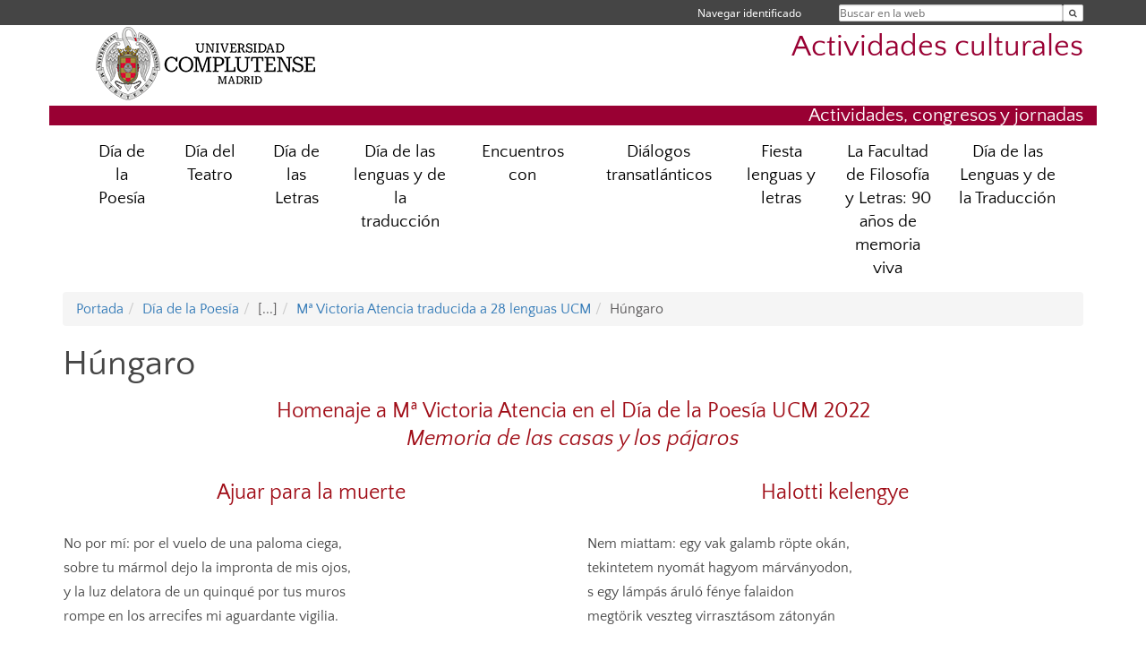

--- FILE ---
content_type: text/html; charset=UTF-8
request_url: https://www.ucm.es/filologia-actividades/hungaro-2
body_size: 6778
content:
<!DOCTYPE html>
<html lang="es">
<head>
	<meta charset="UTF-8" />
	<meta http-equiv="X-UA-Compatible" content="IE=edge">
    <meta name="viewport" content="width=device-width, initial-scale=1">
	<title>Húngaro | Actividades culturales</title>
	
	<meta name="description" content="Universidad Complutense de Madrid. Educación Universitaria. Grados, máster, doctorados." />
	<meta name="keywords" content="educación, universidad, grado, máster, doctorado, universidad para mayores, educación pública" />
	<link rel="apple-touch-icon" sizes = "192x192" href="/themes/ucm16/media/img/favicon-192.png" />
	<link rel="shortcut icon" href="/themes/ucm16/media/img/logoucm.ico" />
	<link rel="icon" href="/themes/ucm16/media/img/logoucm.ico" />
	<link type="text/css" media="screen" rel="stylesheet" href="/themes/ucm16/css/bootstrap.css" />
	<link type="text/css" media="all" rel="stylesheet" href="/themes/ucm16/css/font-awesome.min.css" />
	<link type="text/css" media="screen" rel="stylesheet" href="/themes/ucm16/css/ucm-theme.css" />
	<link type="text/css" media="screen" rel="stylesheet" href="/themes/ucm16/css/ucm.css" />
	<link type="text/css" media="screen" rel="stylesheet" href="/themes/ucm16/css/ucm-wg.css" />
	<link type="text/css" media="print" rel="stylesheet" href="/themes/ucm16/css/print.css" />
		
</head>
<body>
	<header>
		<div id="barra">
			<div class="container">
								
				<ul class="ul-menu">
					<li>
				        <div id="buscador">
				            <form action="https://www.ucm.es/filologia-actividades/buscador" method="get" class="posicion_buscar form-inline" id="formbuscador">
								<label for="search" class="search_label">Buscar en la web</label>
								<input type="search" id="search" name="search" placeholder="Buscar en la web" required />
								<input type="hidden" name="csrf" value="2ac849ad9a5ef7371647f20b40e8ec5c9d257c2da5a8deb68116d6a5bf932bd4">
								<button type="submit" class="botonbusca" id="btsearch" title="Buscar en la web" aria-label="Buscar en la web"><span class="fa fa-search" aria-hidden="true" title="Buscar en la web"></span></button>
							</form>
								<button class="botoncerrar" id="cerrar_buscador" aria-label="Cerrar buscador"><span class="fa fa-times" aria-hidden="true" title="Cerrar buscador"></span></button>
					    </div>
					</li>
					<li>	
						<nav class="navbar" role="navigation" id="menusuperior">
							<div class="navbar-header">
								<button type="button" class="navbar-toggle" data-toggle="collapse" data-target=".navbar-sup-collapse" id="collapse-personal">
									<span class="sr-only">Desplegar navegación</span>
									<span class="fa fa-user fa-2x"></span>
					            </button>
							</div>
							<div id="contenido-menusuperior" class="collapse navbar-collapse navbar-sup-collapse">
								<ul class="nav navbar-nav" >
									
					<li class="iniciasesion"><a href="/login_sso/" title="Navegar identificado">Navegar identificado</a></li>																		
								</ul>
							</div>
						</nav>				
					</li>
					<li>
						<ul id="lg_items">
							
										</ul>
					</li>
				</ul>
			</div>
		</div>
		
		<div class="container" id="cabecera">
			<div class="row">
				<div class="col-lg-5 col-sm-5 col-xs-12" id="logo">
					<a href="https://www.ucm.es/" title="Universidad Complutense de Madrid">
						<img src="/themes/ucm16/media/img/logo.png" alt="ucm" title="Universidad Complutense de Madrid" />
					</a>
				</div>
				<div class="col-lg-7 col-sm-7 col-xs-12" id="titulo_website">
					<h1 class="web_title" style="font-size: 2.1em;"><a href="https://www.ucm.es/filologia-actividades/" title="Portada - Actividades culturales ">Actividades culturales </a></h1>					
				</div>
			</div>
		</div>
		
	<h2 class="container" id="do_title">Actividades, congresos y jornadas</h2>	</header>
	
	<nav class="container navbar navbar-default" role="navigation" id="menu">
		<div class="navbar-header">
			<button type="button" class="navbar-toggle" data-toggle="collapse" data-target=".navbar-ex1-collapse" id="botonmenu">
				<span class="sr-only">Desplegar navegación</span>
				<span class="fa fa-bars"></span>
			</button>
		</div>
 
		<div class="collapse navbar-collapse navbar-ex1-collapse">
			
			<ul class="nav nav-justified" id="contenidomenu">
				<li class="dropdown resalte lead">
					<a title="Día de la Poesía" href="/filologia-actividades/dia-de-la-poesia-1" class="dropdown-toggle" data-toggle="dropdown">Día de la Poesía</a>
					<ul class="dropdown-menu" role="menu">
						<li><a title="Día de la Poesía 2024" href="/filologia-actividades/dia-de-la-poesia-2024">Día de la Poesía 2024</a></li>
						<li><a title="Día de la Poesía 2019" href="/filologia-actividades/dia-de-la-poesia-2019">Día de la Poesía 2019</a></li>
						<li><a title="Día de la Poesía 2018" href="/filologia-actividades/dia-de-la-poesia-2018-1">Día de la Poesía 2018</a></li>
						<li><a href="/filologia-actividades/dia-de-la-poesia-1" title="Día de la Poesía" aria-label="Día de la Poesía"><span class="fa fa-plus-circle" aria-hidden="true" title="Día de la Poesía"><em class="mas">+</em></span></a></li>
					</ul>
				</li>
				<li class="dropdown resalte lead">
					<a title="Día del Teatro" href="/filologia-actividades/dia-del-teatro" class="dropdown-toggle" data-toggle="dropdown">Día del Teatro</a>
					<ul class="dropdown-menu" role="menu">
						<li><a title="Día del Teatro" href="/filologia-actividades/dia-del-teatro-2019">Día del Teatro</a></li>
						<li><a title="Día del Teatro 2020" href="/filologia-actividades/dia-del-teatro-2020">Día del Teatro 2020</a></li>
						<li><a href="/filologia-actividades/dia-del-teatro" title="Día del Teatro" aria-label="Día del Teatro"><span class="fa fa-plus-circle" aria-hidden="true" title="Día del Teatro"><em class="mas">+</em></span></a></li>
					</ul>
				</li>
				<li class="dropdown resalte lead">
					<a title="Día de las Letras" href="/filologia-actividades/dia-de-las-letras" class="dropdown-toggle" data-toggle="dropdown">Día de las Letras</a>
					<ul class="dropdown-menu" role="menu">
						<li><a title="Día de las Letras UCM 2023" href="/filologia-actividades/dia-de-las-letras-ucm-2023">Día de las Letras UCM 2023</a></li>
						<li><a title="Día de las letras UCM 2024" href="/filologia-actividades/dia-de-las-letras-2024">Día de las letras UCM 2024</a></li>
						<li><a href="/filologia-actividades/dia-de-las-letras" title="Día de las Letras" aria-label="Día de las Letras"><span class="fa fa-plus-circle" aria-hidden="true" title="Día de las Letras"><em class="mas">+</em></span></a></li>
					</ul>
				</li>
				<li class="dropdown resalte lead">
					<a title="Día de las lenguas y de la traducción " href="/filologia-actividades/dia-de-las-lenguas-y-de-la-traduccion-1" class="dropdown-toggle" data-toggle="dropdown">Día de las lenguas y de la traducción </a>
					<ul class="dropdown-menu" role="menu">
						<li><a title="Día de las lenguas y de la traducción 2023" href="/filologia-actividades/dia-de-las-lenguas-y-de-la-traduccion-2023">Día de las lenguas y de la traducción 2023</a></li>
						<li><a href="/filologia-actividades/dia-de-las-lenguas-y-de-la-traduccion-1" title="Día de las lenguas y de la traducción " aria-label="Día de las lenguas y de la traducción "><span class="fa fa-plus-circle" aria-hidden="true" title="Día de las lenguas y de la traducción "><em class="mas">+</em></span></a></li>
					</ul>
				</li>
				<li class="dropdown resalte lead">
					<a title="Encuentros con" href="/filologia-actividades/encuentros-con" class="dropdown-toggle" data-toggle="dropdown">Encuentros con</a>
					<ul class="dropdown-menu" role="menu">
						<li><a title="Encuentro con Ida Vitale" href="/filologia-actividades/encuentro-con-ida-vitale">Encuentro con Ida Vitale</a></li>
						<li><a title="Encuentro con Sergio Ramirez" href="/filologia-actividades/encuentro-con-sergio-ramirez">Encuentro con Sergio Ramirez</a></li>
						<li><a title="Encuentro con Leonardo Padura" href="/filologia-actividades/encuentro-con-leonardo-padura">Encuentro con Leonardo Padura</a></li>
						<li><a href="/filologia-actividades/encuentros-con" title="Encuentros con" aria-label="Encuentros con"><span class="fa fa-plus-circle" aria-hidden="true" title="Encuentros con"><em class="mas">+</em></span></a></li>
					</ul>
				</li>
				<li class="dropdown resalte lead">
					<a title="Diálogos transatlánticos" href="/filologia-actividades/dialogos-transatlanticos" class="dropdown-toggle" data-toggle="dropdown">Diálogos transatlánticos</a>
					<ul class="dropdown-menu" role="menu">
						<li><a title="Janes Vitale" href="/filologia-actividades/clara-janes-e-ida-vitale">Janes Vitale</a></li>
						<li><a title="Margo Glantz y Carmen Riera" href="/filologia-actividades/primer-dialogo-margo-glantz-y-carme-riera">Margo Glantz y Carmen Riera</a></li>
						<li><a href="/filologia-actividades/dialogos-transatlanticos" title="Diálogos transatlánticos" aria-label="Diálogos transatlánticos"><span class="fa fa-plus-circle" aria-hidden="true" title="Diálogos transatlánticos"><em class="mas">+</em></span></a></li>
					</ul>
				</li>
				<li class="dropdown resalte lead">
					<a title="Fiesta lenguas y letras " href="/filologia-actividades/fiesta-de-las-lenguas-y-de-las-letras" class="dropdown-toggle" data-toggle="dropdown">Fiesta lenguas y letras </a>
					<ul class="dropdown-menu" role="menu">
						<li><a title="Entrega premios traduccion" href="/filologia-actividades/entrega-i-primeros-complutense-traduccion">Entrega premios traduccion</a></li>
						<li><a title="Simulacro de conferencia: movimientos migratorios" href="/filologia-actividades/simulacro-de-conferencia-movimientos-migratorios">Simulacro de conferencia: movimientos migratorios</a></li>
						<li><a title="Ex Oriente Lux. " href="/filologia-actividades/ex-oriente-lux-las-lenguas-de-egipto-y-el-proximo-oriente-antiguo-en-la-universidad-complutense">Ex Oriente Lux. </a></li>
						<li><a title="Qechua: Una lengua que camina" href="/filologia-actividades/qechua-una-lengua-que-camina">Qechua: Una lengua que camina</a></li>
						<li><a title="Aprender checo y húngaro a través de la danza y música" href="/filologia-actividades/aprender-checo-y-hungaro-a-traves-de-la-danza-y-musica">Aprender checo y húngaro a través de la danza y música</a></li>
						<li><a title="En diálogo con una escritora pionera" href="/filologia-actividades/en-dialogo-con-una-escritora-pionera-lectura-dramatizada-de-tres-dialogos-literarios-de-carmen-de-burgos">En diálogo con una escritora pionera</a></li>
						<li><a title="Tiempo de Adaptación" href="/filologia-actividades/tiempo-de-adaptacion">Tiempo de Adaptación</a></li>
						<li><a title="Los traductores en la literatura" href="/filologia-actividades/los-traductores-en-la-literatura">Los traductores en la literatura</a></li>
						<li><a title="Taller de escritura creativa" href="/filologia-actividades/taller-de-escritura-creativa">Taller de escritura creativa</a></li>
						<li><a title="Tu nombre en chino" href="/filologia-actividades/tu-nombre-en-chino">Tu nombre en chino</a></li>
						<li><a title="La iniciativa china de la Nueva Ruta de la Seda y su impacto en España" href="/filologia-actividades/la-iniciativa-china-de-la-nueva-ruta-de-la-seda-y-su-impacto-en-espana">La iniciativa china de la Nueva Ruta de la Seda y su impacto en España</a></li>
						<li><a title="Proyección del documental Svetlana Geier. La mujer de los cinco elefantes y lectura multilingüe" href="/filologia-actividades/proyeccion-del-documental-svetlana-geier-la-mujer-de-los-cinco-elefantes-y-lectura-multilingue">Proyección del documental Svetlana Geier. La mujer de los cinco elefantes y lectura multilingüe</a></li>
						<li><a title="Poemas musicados y poesía experimental" href="/filologia-actividades/poemas-musicados-y-poesia-experimental">Poemas musicados y poesía experimental</a></li>
						<li><a title="Liras divinas, liras humanas, liras urbanas" href="/filologia-actividades/liras-divinas,-liras-humanas,-liras-urbanas">Liras divinas, liras humanas, liras urbanas</a></li>
						<li><a title="Poetry Slam Filología UCM" href="/filologia-actividades/poetry-slam-filologia-ucm">Poetry Slam Filología UCM</a></li>
						<li><a title="Abhinaya" href="/filologia-actividades/abhinaya-poesia-en-movimiento">Abhinaya</a></li>
						<li><a title="Letras y feminismo: Consuelo Álvarez" href="/filologia-actividades/letras-y-feminismo-consuelo-alvarez-violeta-,-mujeres-olvidadas">Letras y feminismo: Consuelo Álvarez</a></li>
						<li><a title="Conferencia justificación mal" href="/filologia-actividades/la-justificacion-mediatica-del-mal">Conferencia justificación mal</a></li>
						<li><a title="Delante del espejo" href="/filologia-actividades/delante-del-espejo">Delante del espejo</a></li>
						<li><a title="Ceremonia china del té (Con degustación)" href="/filologia-actividades/ceremonia-china-del-te-con-degustacion">Ceremonia china del té (Con degustación)</a></li>
						<li><a title="Espectáculo chino de Kungfu" href="/filologia-actividades/espectaculo-chino-de-kungfu">Espectáculo chino de Kungfu</a></li>
						<li><a title="Inauguración Fiesta Lenguas " href="/filologia-actividades/inauguracion-fiesta-de-las-lenguas-y-las-letras-">Inauguración Fiesta Lenguas </a></li>
						<li><a title="75 Poema gigante" href="/filologia-actividades/75º-poema-gigante-complutense-el-poema">75 Poema gigante</a></li>
						<li><a title="Día de las Lenguas y de la Traducción 2019" href="/filologia-actividades/dia-de-las-lenguas-y-de-la-traduccion-2019">Día de las Lenguas y de la Traducción 2019</a></li>
						<li><a href="/filologia-actividades/fiesta-de-las-lenguas-y-de-las-letras" title="Fiesta lenguas y letras " aria-label="Fiesta lenguas y letras "><span class="fa fa-plus-circle" aria-hidden="true" title="Fiesta lenguas y letras "><em class="mas">+</em></span></a></li>
					</ul>
				</li>
				<li class="dropdown resalte lead">
					<a title="La Facultad de Filosofía y Letras: 90 años de memoria viva" href="/filologia-actividades/la-facultad-de-filosofia-y-letras 90-anos" class="dropdown-toggle">La Facultad de Filosofía y Letras: 90 años de memoria viva</a>
				</li>
				<li class="dropdown resalte lead">
					<a title="Día de las Lenguas y de la Traducción" href="/filologia-actividades/dia-de-las-lenguas-y-de-la-traduccion" class="dropdown-toggle">Día de las Lenguas y de la Traducción</a>
				</li>
			</ul>			
		</div>
	</nav>
	
	<main class="container">
		<ol class="breadcrumb"><li><a href="/filologia-actividades/" title="Portada">Portada</a></li><li><a href="/filologia-actividades/dia-de-la-poesia-1" title="Día de la Poesía">Día de la Poesía</a></li><li class="active">[...]</li><li><a href="/filologia-actividades/28-traducciones" title="Mª Victoria Atencia traducida a 28 lenguas UCM">Mª Victoria Atencia traducida a 28 lenguas UCM</a></li><li class="active">Húngaro</li></ol>
<h1>Húngaro</h1>

<div class="row">

	<div class="col-sm-12 col-xs-12" id="marco_01">
		<div class="column" id="lista_1">
		
	<div class="wg_txt">
				<div>
				<h3 class="tit_h3_noticias" style="text-align: center;">Homenaje a M&ordf; Victoria Atencia en el D&iacute;a de la Poes&iacute;a UCM 2022</h3>
<h3 class="tit_h3_noticias" style="text-align: center;"><em>Memoria de las casas y los p&aacute;jaros</em></h3>
				</div>
	<div class="spacer"><br/></div>
	</div>		</div>
	</div>

</div>

<div class="row">

	<div class="col-sm-6 col-xs-12" id="marco_02">
	<div class="column" id="lista_2">
	
	<div class="wg_txt">
				<div>
				<h3 class="tit_h3_noticias" style="text-align: center;">Ajuar para la muerte</h3>
<p>&nbsp;</p>
<h5>No por m&iacute;: por el vuelo de una paloma ciega,</h5>
<h5>sobre tu m&aacute;rmol dejo la impronta de mis ojos,</h5>
<h5>y la luz delatora de un quinqu&eacute; por tus muros</h5>
<h5>rompe en los arrecifes mi aguardante vigilia.</h5>
<h5>&nbsp;</h5>
<h5>Al cabo de una calle que a tu amor me convoca</h5>
<h5>disp&oacute;n para mi aliento un hueco lacrimario,</h5>
<h5>para mi espalda un pliegue oficiante de lino,</h5>
<h5>antes de que en la mar de tu noche me anegue.</h5>
				</div>
	<div class="spacer"><br/></div>
	</div>	</div>
	</div>
	
	<div class="col-sm-6 col-xs-12"  id="marco_03">
	<div class="column" id="lista_3">
	
	<div class="wg_txt">
				<div>
				<h3 class="tit_h3_noticias" style="text-align: center;">Halotti kelengye</h3>
<p>&nbsp;</p>
<h5>Nem miattam: egy vak galamb r&ouml;pte ok&aacute;n,</h5>
<h5>tekintetem nyom&aacute;t hagyom m&aacute;rv&aacute;nyodon,</h5>
<h5>s egy l&aacute;mp&aacute;s &aacute;rul&oacute; f&eacute;nye falaidon</h5>
<h5>megt&ouml;rik veszteg virraszt&aacute;som z&aacute;tony&aacute;n</h5>
<h5>&nbsp;</h5>
<h5>Az utca v&eacute;g&eacute;n, ahol szerelmed id&eacute;zem,</h5>
<h5>k&eacute;sz&iacute;ts hantot, hol s&iacute;rhatok utolj&aacute;ra,</h5>
<h5>k&eacute;sz&iacute;ts gyolcsb&oacute;l miseruh&aacute;t a h&aacute;tamra,</h5>
<h5>mielőtt s&ouml;t&eacute;t &eacute;jszak&aacute;dba mer&uuml;ln&eacute;k.</h5>
<h5>&nbsp;</h5>
<h5 style="text-align: right;"><strong>Traducci&oacute;n al h&uacute;ngaro por Gergo T&oacute;th</strong></h5>
				</div>
	<div class="spacer"><br/></div>
	</div>
	<div class="wg_nav">
				<div>
		 <ul class="menu_pag">
			<li>
				<a href="https://www.ucm.es/filologia-actividades/file/gergő-toth-halotti-kelengye-1" title="Audio" target="_self">Audio</a>
			</li></ul></div>
	</div>	</div>
	</div>
	
</div>

<div class="row">

	<div class="col-sm-12 col-xs-12" id="marco_04">
		<div class="column" id="lista_4">
		
	<div class="wg_txt">
				<div>
				<p style="text-align: center;"><img src="https://www.ucm.es/filologia-actividades/file/atencia/?ver" alt="" width="780" height="300" /></p>
				</div>
	<div class="spacer"><br/></div>
	</div>		</div>
	</div>

</div>
	</main>	
	
	<nav class="container text-center">
		<ul class="redes">
			<li><a id="link_yb" href="https://www.youtube.com/user/ucomplutensemadrid/featured" class="redsocial" target="_blank"><img alt="youtube" src="/themes/ucm16/media/img/youtube.png" /></a></li>
			<li><a id="link_fb" href="https://es-es.facebook.com/filologiaucm/" class="redsocial" target="_blank"><img alt="facebook" src="/themes/ucm16/media/img/facebook.png" /></a></li>
			<li><a id="link_tw" href="https://twitter.com/FilologiaUCM?lang=es" class="redsocial" target="_blank"><img alt="twitter" src="/themes/ucm16/media/img/twitter.png" /></a></li>
			<li><a id="link_lnk" href="https://www.linkedin.com/in/facultad-filologia-ucm-a82080142/" class="redsocial" target="_blank"><img alt="linkedin" src="/themes/ucm16/media/img/linkedin.png" /></a></li>
		</ul>
	</nav>	
	<footer id="pie">
		<div class="container">
			<div class="row">
				<div class="col-sm-4 col-xs-12 cei">
					<a href="https://www.ucm.es/hrs4r" target="_blank" title="UCM - HR Excellence in Research"><img src="/themes/ucm16/media/img/hr.jpg" alt="HR Excellence in Research" /></a>
				</div>
				<div class="col-sm-4 col-xs-12 cei">
					<a href="http://www.campusmoncloa.es/" target="_blank" title="CAMPUS DE EXCELENCIA INTERNACIONAL"><img src="/themes/ucm16/media/img/cei.jpg" alt="CAMPUS DE EXCELENCIA INTERNACIONAL" /></a>
				</div>
				<div class="col-sm-4 col-xs-12 cei">
					<a href="https://www.una-europa.eu/" target="_blank" title="UNA - University Alliance Europe"><img src="/themes/ucm16/media/img/una.jpg" alt="UNA - University Alliance Europe" /></a>
				</div>
			</div>
		</div>
		<div class="container">
			<div class="row" id="pie_contacto">
				<div class="col-sm-3 col-xs-12">&copy; Universidad Complutense Madrid</div>
				<div class="col-sm-3 col-xs-12"><a href="/filologia-actividades/contacto" title="Localización y contacto">Localización y contacto</a></div>
				<div class="col-sm-2 col-xs-12"><a href="/filologia-actividades/aviso-legal" title="Aviso Legal">Aviso Legal</a></div>
				<div class="col-sm-3 col-xs-12"><a href="https://www.ucm.es/dpd" title="Protección de datos">Protección de datos</a></div>
				<div class="col-sm-1 col-xs-12"><a href="https://www.ucm.es/rss/rss.php?weid=1225" title="RSS">RSS</a></div>
			</div>
		</div>		
	</footer>
			
	<script type="text/javascript" src="/themes/ucm16/js/jquery.min.js"></script>
	<script type="text/javascript" src="/themes/ucm16/js/bootstrap.js"></script>
	<script type="text/javascript" src="/themes/ucm16/js/ucm.js"></script>
			<!-- Google tag (gtag.js) -->
            <script type="didomi/javascript" data-vendor="c:universida-Qi3ayHq8" async src='https://www.googletagmanager.com/gtag/js?id=G-6XY0QFTRLR'></script>
            <script type="didomi/javascript" data-vendor="c:universida-Qi3ayHq8">
                window.dataLayer = window.dataLayer || [];
                function gtag(){dataLayer.push(arguments);}
                gtag('js', new Date());
                gtag('config', 'G-6XY0QFTRLR');
                gtag('config', 'G-65GWBF2XN6');
			</script>
</body>
</html>
